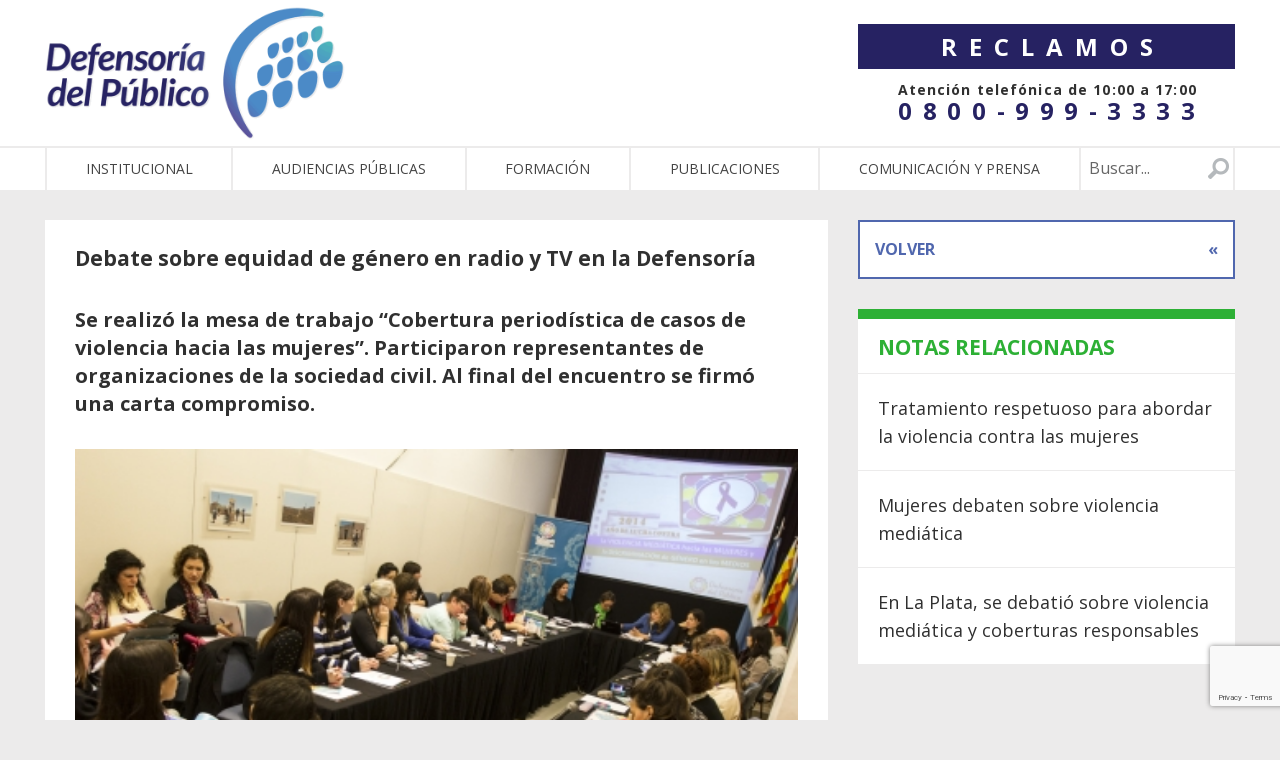

--- FILE ---
content_type: text/html; charset=utf-8
request_url: https://www.google.com/recaptcha/api2/anchor?ar=1&k=6LeghQYrAAAAAC4RJ7DxV9ekUO8uweI695R4N1ag&co=aHR0cHM6Ly9kZWZlbnNhZGVscHVibGljby5nb2IuYXI6NDQz&hl=en&v=N67nZn4AqZkNcbeMu4prBgzg&size=invisible&anchor-ms=20000&execute-ms=30000&cb=4r56bqxpn030
body_size: 48674
content:
<!DOCTYPE HTML><html dir="ltr" lang="en"><head><meta http-equiv="Content-Type" content="text/html; charset=UTF-8">
<meta http-equiv="X-UA-Compatible" content="IE=edge">
<title>reCAPTCHA</title>
<style type="text/css">
/* cyrillic-ext */
@font-face {
  font-family: 'Roboto';
  font-style: normal;
  font-weight: 400;
  font-stretch: 100%;
  src: url(//fonts.gstatic.com/s/roboto/v48/KFO7CnqEu92Fr1ME7kSn66aGLdTylUAMa3GUBHMdazTgWw.woff2) format('woff2');
  unicode-range: U+0460-052F, U+1C80-1C8A, U+20B4, U+2DE0-2DFF, U+A640-A69F, U+FE2E-FE2F;
}
/* cyrillic */
@font-face {
  font-family: 'Roboto';
  font-style: normal;
  font-weight: 400;
  font-stretch: 100%;
  src: url(//fonts.gstatic.com/s/roboto/v48/KFO7CnqEu92Fr1ME7kSn66aGLdTylUAMa3iUBHMdazTgWw.woff2) format('woff2');
  unicode-range: U+0301, U+0400-045F, U+0490-0491, U+04B0-04B1, U+2116;
}
/* greek-ext */
@font-face {
  font-family: 'Roboto';
  font-style: normal;
  font-weight: 400;
  font-stretch: 100%;
  src: url(//fonts.gstatic.com/s/roboto/v48/KFO7CnqEu92Fr1ME7kSn66aGLdTylUAMa3CUBHMdazTgWw.woff2) format('woff2');
  unicode-range: U+1F00-1FFF;
}
/* greek */
@font-face {
  font-family: 'Roboto';
  font-style: normal;
  font-weight: 400;
  font-stretch: 100%;
  src: url(//fonts.gstatic.com/s/roboto/v48/KFO7CnqEu92Fr1ME7kSn66aGLdTylUAMa3-UBHMdazTgWw.woff2) format('woff2');
  unicode-range: U+0370-0377, U+037A-037F, U+0384-038A, U+038C, U+038E-03A1, U+03A3-03FF;
}
/* math */
@font-face {
  font-family: 'Roboto';
  font-style: normal;
  font-weight: 400;
  font-stretch: 100%;
  src: url(//fonts.gstatic.com/s/roboto/v48/KFO7CnqEu92Fr1ME7kSn66aGLdTylUAMawCUBHMdazTgWw.woff2) format('woff2');
  unicode-range: U+0302-0303, U+0305, U+0307-0308, U+0310, U+0312, U+0315, U+031A, U+0326-0327, U+032C, U+032F-0330, U+0332-0333, U+0338, U+033A, U+0346, U+034D, U+0391-03A1, U+03A3-03A9, U+03B1-03C9, U+03D1, U+03D5-03D6, U+03F0-03F1, U+03F4-03F5, U+2016-2017, U+2034-2038, U+203C, U+2040, U+2043, U+2047, U+2050, U+2057, U+205F, U+2070-2071, U+2074-208E, U+2090-209C, U+20D0-20DC, U+20E1, U+20E5-20EF, U+2100-2112, U+2114-2115, U+2117-2121, U+2123-214F, U+2190, U+2192, U+2194-21AE, U+21B0-21E5, U+21F1-21F2, U+21F4-2211, U+2213-2214, U+2216-22FF, U+2308-230B, U+2310, U+2319, U+231C-2321, U+2336-237A, U+237C, U+2395, U+239B-23B7, U+23D0, U+23DC-23E1, U+2474-2475, U+25AF, U+25B3, U+25B7, U+25BD, U+25C1, U+25CA, U+25CC, U+25FB, U+266D-266F, U+27C0-27FF, U+2900-2AFF, U+2B0E-2B11, U+2B30-2B4C, U+2BFE, U+3030, U+FF5B, U+FF5D, U+1D400-1D7FF, U+1EE00-1EEFF;
}
/* symbols */
@font-face {
  font-family: 'Roboto';
  font-style: normal;
  font-weight: 400;
  font-stretch: 100%;
  src: url(//fonts.gstatic.com/s/roboto/v48/KFO7CnqEu92Fr1ME7kSn66aGLdTylUAMaxKUBHMdazTgWw.woff2) format('woff2');
  unicode-range: U+0001-000C, U+000E-001F, U+007F-009F, U+20DD-20E0, U+20E2-20E4, U+2150-218F, U+2190, U+2192, U+2194-2199, U+21AF, U+21E6-21F0, U+21F3, U+2218-2219, U+2299, U+22C4-22C6, U+2300-243F, U+2440-244A, U+2460-24FF, U+25A0-27BF, U+2800-28FF, U+2921-2922, U+2981, U+29BF, U+29EB, U+2B00-2BFF, U+4DC0-4DFF, U+FFF9-FFFB, U+10140-1018E, U+10190-1019C, U+101A0, U+101D0-101FD, U+102E0-102FB, U+10E60-10E7E, U+1D2C0-1D2D3, U+1D2E0-1D37F, U+1F000-1F0FF, U+1F100-1F1AD, U+1F1E6-1F1FF, U+1F30D-1F30F, U+1F315, U+1F31C, U+1F31E, U+1F320-1F32C, U+1F336, U+1F378, U+1F37D, U+1F382, U+1F393-1F39F, U+1F3A7-1F3A8, U+1F3AC-1F3AF, U+1F3C2, U+1F3C4-1F3C6, U+1F3CA-1F3CE, U+1F3D4-1F3E0, U+1F3ED, U+1F3F1-1F3F3, U+1F3F5-1F3F7, U+1F408, U+1F415, U+1F41F, U+1F426, U+1F43F, U+1F441-1F442, U+1F444, U+1F446-1F449, U+1F44C-1F44E, U+1F453, U+1F46A, U+1F47D, U+1F4A3, U+1F4B0, U+1F4B3, U+1F4B9, U+1F4BB, U+1F4BF, U+1F4C8-1F4CB, U+1F4D6, U+1F4DA, U+1F4DF, U+1F4E3-1F4E6, U+1F4EA-1F4ED, U+1F4F7, U+1F4F9-1F4FB, U+1F4FD-1F4FE, U+1F503, U+1F507-1F50B, U+1F50D, U+1F512-1F513, U+1F53E-1F54A, U+1F54F-1F5FA, U+1F610, U+1F650-1F67F, U+1F687, U+1F68D, U+1F691, U+1F694, U+1F698, U+1F6AD, U+1F6B2, U+1F6B9-1F6BA, U+1F6BC, U+1F6C6-1F6CF, U+1F6D3-1F6D7, U+1F6E0-1F6EA, U+1F6F0-1F6F3, U+1F6F7-1F6FC, U+1F700-1F7FF, U+1F800-1F80B, U+1F810-1F847, U+1F850-1F859, U+1F860-1F887, U+1F890-1F8AD, U+1F8B0-1F8BB, U+1F8C0-1F8C1, U+1F900-1F90B, U+1F93B, U+1F946, U+1F984, U+1F996, U+1F9E9, U+1FA00-1FA6F, U+1FA70-1FA7C, U+1FA80-1FA89, U+1FA8F-1FAC6, U+1FACE-1FADC, U+1FADF-1FAE9, U+1FAF0-1FAF8, U+1FB00-1FBFF;
}
/* vietnamese */
@font-face {
  font-family: 'Roboto';
  font-style: normal;
  font-weight: 400;
  font-stretch: 100%;
  src: url(//fonts.gstatic.com/s/roboto/v48/KFO7CnqEu92Fr1ME7kSn66aGLdTylUAMa3OUBHMdazTgWw.woff2) format('woff2');
  unicode-range: U+0102-0103, U+0110-0111, U+0128-0129, U+0168-0169, U+01A0-01A1, U+01AF-01B0, U+0300-0301, U+0303-0304, U+0308-0309, U+0323, U+0329, U+1EA0-1EF9, U+20AB;
}
/* latin-ext */
@font-face {
  font-family: 'Roboto';
  font-style: normal;
  font-weight: 400;
  font-stretch: 100%;
  src: url(//fonts.gstatic.com/s/roboto/v48/KFO7CnqEu92Fr1ME7kSn66aGLdTylUAMa3KUBHMdazTgWw.woff2) format('woff2');
  unicode-range: U+0100-02BA, U+02BD-02C5, U+02C7-02CC, U+02CE-02D7, U+02DD-02FF, U+0304, U+0308, U+0329, U+1D00-1DBF, U+1E00-1E9F, U+1EF2-1EFF, U+2020, U+20A0-20AB, U+20AD-20C0, U+2113, U+2C60-2C7F, U+A720-A7FF;
}
/* latin */
@font-face {
  font-family: 'Roboto';
  font-style: normal;
  font-weight: 400;
  font-stretch: 100%;
  src: url(//fonts.gstatic.com/s/roboto/v48/KFO7CnqEu92Fr1ME7kSn66aGLdTylUAMa3yUBHMdazQ.woff2) format('woff2');
  unicode-range: U+0000-00FF, U+0131, U+0152-0153, U+02BB-02BC, U+02C6, U+02DA, U+02DC, U+0304, U+0308, U+0329, U+2000-206F, U+20AC, U+2122, U+2191, U+2193, U+2212, U+2215, U+FEFF, U+FFFD;
}
/* cyrillic-ext */
@font-face {
  font-family: 'Roboto';
  font-style: normal;
  font-weight: 500;
  font-stretch: 100%;
  src: url(//fonts.gstatic.com/s/roboto/v48/KFO7CnqEu92Fr1ME7kSn66aGLdTylUAMa3GUBHMdazTgWw.woff2) format('woff2');
  unicode-range: U+0460-052F, U+1C80-1C8A, U+20B4, U+2DE0-2DFF, U+A640-A69F, U+FE2E-FE2F;
}
/* cyrillic */
@font-face {
  font-family: 'Roboto';
  font-style: normal;
  font-weight: 500;
  font-stretch: 100%;
  src: url(//fonts.gstatic.com/s/roboto/v48/KFO7CnqEu92Fr1ME7kSn66aGLdTylUAMa3iUBHMdazTgWw.woff2) format('woff2');
  unicode-range: U+0301, U+0400-045F, U+0490-0491, U+04B0-04B1, U+2116;
}
/* greek-ext */
@font-face {
  font-family: 'Roboto';
  font-style: normal;
  font-weight: 500;
  font-stretch: 100%;
  src: url(//fonts.gstatic.com/s/roboto/v48/KFO7CnqEu92Fr1ME7kSn66aGLdTylUAMa3CUBHMdazTgWw.woff2) format('woff2');
  unicode-range: U+1F00-1FFF;
}
/* greek */
@font-face {
  font-family: 'Roboto';
  font-style: normal;
  font-weight: 500;
  font-stretch: 100%;
  src: url(//fonts.gstatic.com/s/roboto/v48/KFO7CnqEu92Fr1ME7kSn66aGLdTylUAMa3-UBHMdazTgWw.woff2) format('woff2');
  unicode-range: U+0370-0377, U+037A-037F, U+0384-038A, U+038C, U+038E-03A1, U+03A3-03FF;
}
/* math */
@font-face {
  font-family: 'Roboto';
  font-style: normal;
  font-weight: 500;
  font-stretch: 100%;
  src: url(//fonts.gstatic.com/s/roboto/v48/KFO7CnqEu92Fr1ME7kSn66aGLdTylUAMawCUBHMdazTgWw.woff2) format('woff2');
  unicode-range: U+0302-0303, U+0305, U+0307-0308, U+0310, U+0312, U+0315, U+031A, U+0326-0327, U+032C, U+032F-0330, U+0332-0333, U+0338, U+033A, U+0346, U+034D, U+0391-03A1, U+03A3-03A9, U+03B1-03C9, U+03D1, U+03D5-03D6, U+03F0-03F1, U+03F4-03F5, U+2016-2017, U+2034-2038, U+203C, U+2040, U+2043, U+2047, U+2050, U+2057, U+205F, U+2070-2071, U+2074-208E, U+2090-209C, U+20D0-20DC, U+20E1, U+20E5-20EF, U+2100-2112, U+2114-2115, U+2117-2121, U+2123-214F, U+2190, U+2192, U+2194-21AE, U+21B0-21E5, U+21F1-21F2, U+21F4-2211, U+2213-2214, U+2216-22FF, U+2308-230B, U+2310, U+2319, U+231C-2321, U+2336-237A, U+237C, U+2395, U+239B-23B7, U+23D0, U+23DC-23E1, U+2474-2475, U+25AF, U+25B3, U+25B7, U+25BD, U+25C1, U+25CA, U+25CC, U+25FB, U+266D-266F, U+27C0-27FF, U+2900-2AFF, U+2B0E-2B11, U+2B30-2B4C, U+2BFE, U+3030, U+FF5B, U+FF5D, U+1D400-1D7FF, U+1EE00-1EEFF;
}
/* symbols */
@font-face {
  font-family: 'Roboto';
  font-style: normal;
  font-weight: 500;
  font-stretch: 100%;
  src: url(//fonts.gstatic.com/s/roboto/v48/KFO7CnqEu92Fr1ME7kSn66aGLdTylUAMaxKUBHMdazTgWw.woff2) format('woff2');
  unicode-range: U+0001-000C, U+000E-001F, U+007F-009F, U+20DD-20E0, U+20E2-20E4, U+2150-218F, U+2190, U+2192, U+2194-2199, U+21AF, U+21E6-21F0, U+21F3, U+2218-2219, U+2299, U+22C4-22C6, U+2300-243F, U+2440-244A, U+2460-24FF, U+25A0-27BF, U+2800-28FF, U+2921-2922, U+2981, U+29BF, U+29EB, U+2B00-2BFF, U+4DC0-4DFF, U+FFF9-FFFB, U+10140-1018E, U+10190-1019C, U+101A0, U+101D0-101FD, U+102E0-102FB, U+10E60-10E7E, U+1D2C0-1D2D3, U+1D2E0-1D37F, U+1F000-1F0FF, U+1F100-1F1AD, U+1F1E6-1F1FF, U+1F30D-1F30F, U+1F315, U+1F31C, U+1F31E, U+1F320-1F32C, U+1F336, U+1F378, U+1F37D, U+1F382, U+1F393-1F39F, U+1F3A7-1F3A8, U+1F3AC-1F3AF, U+1F3C2, U+1F3C4-1F3C6, U+1F3CA-1F3CE, U+1F3D4-1F3E0, U+1F3ED, U+1F3F1-1F3F3, U+1F3F5-1F3F7, U+1F408, U+1F415, U+1F41F, U+1F426, U+1F43F, U+1F441-1F442, U+1F444, U+1F446-1F449, U+1F44C-1F44E, U+1F453, U+1F46A, U+1F47D, U+1F4A3, U+1F4B0, U+1F4B3, U+1F4B9, U+1F4BB, U+1F4BF, U+1F4C8-1F4CB, U+1F4D6, U+1F4DA, U+1F4DF, U+1F4E3-1F4E6, U+1F4EA-1F4ED, U+1F4F7, U+1F4F9-1F4FB, U+1F4FD-1F4FE, U+1F503, U+1F507-1F50B, U+1F50D, U+1F512-1F513, U+1F53E-1F54A, U+1F54F-1F5FA, U+1F610, U+1F650-1F67F, U+1F687, U+1F68D, U+1F691, U+1F694, U+1F698, U+1F6AD, U+1F6B2, U+1F6B9-1F6BA, U+1F6BC, U+1F6C6-1F6CF, U+1F6D3-1F6D7, U+1F6E0-1F6EA, U+1F6F0-1F6F3, U+1F6F7-1F6FC, U+1F700-1F7FF, U+1F800-1F80B, U+1F810-1F847, U+1F850-1F859, U+1F860-1F887, U+1F890-1F8AD, U+1F8B0-1F8BB, U+1F8C0-1F8C1, U+1F900-1F90B, U+1F93B, U+1F946, U+1F984, U+1F996, U+1F9E9, U+1FA00-1FA6F, U+1FA70-1FA7C, U+1FA80-1FA89, U+1FA8F-1FAC6, U+1FACE-1FADC, U+1FADF-1FAE9, U+1FAF0-1FAF8, U+1FB00-1FBFF;
}
/* vietnamese */
@font-face {
  font-family: 'Roboto';
  font-style: normal;
  font-weight: 500;
  font-stretch: 100%;
  src: url(//fonts.gstatic.com/s/roboto/v48/KFO7CnqEu92Fr1ME7kSn66aGLdTylUAMa3OUBHMdazTgWw.woff2) format('woff2');
  unicode-range: U+0102-0103, U+0110-0111, U+0128-0129, U+0168-0169, U+01A0-01A1, U+01AF-01B0, U+0300-0301, U+0303-0304, U+0308-0309, U+0323, U+0329, U+1EA0-1EF9, U+20AB;
}
/* latin-ext */
@font-face {
  font-family: 'Roboto';
  font-style: normal;
  font-weight: 500;
  font-stretch: 100%;
  src: url(//fonts.gstatic.com/s/roboto/v48/KFO7CnqEu92Fr1ME7kSn66aGLdTylUAMa3KUBHMdazTgWw.woff2) format('woff2');
  unicode-range: U+0100-02BA, U+02BD-02C5, U+02C7-02CC, U+02CE-02D7, U+02DD-02FF, U+0304, U+0308, U+0329, U+1D00-1DBF, U+1E00-1E9F, U+1EF2-1EFF, U+2020, U+20A0-20AB, U+20AD-20C0, U+2113, U+2C60-2C7F, U+A720-A7FF;
}
/* latin */
@font-face {
  font-family: 'Roboto';
  font-style: normal;
  font-weight: 500;
  font-stretch: 100%;
  src: url(//fonts.gstatic.com/s/roboto/v48/KFO7CnqEu92Fr1ME7kSn66aGLdTylUAMa3yUBHMdazQ.woff2) format('woff2');
  unicode-range: U+0000-00FF, U+0131, U+0152-0153, U+02BB-02BC, U+02C6, U+02DA, U+02DC, U+0304, U+0308, U+0329, U+2000-206F, U+20AC, U+2122, U+2191, U+2193, U+2212, U+2215, U+FEFF, U+FFFD;
}
/* cyrillic-ext */
@font-face {
  font-family: 'Roboto';
  font-style: normal;
  font-weight: 900;
  font-stretch: 100%;
  src: url(//fonts.gstatic.com/s/roboto/v48/KFO7CnqEu92Fr1ME7kSn66aGLdTylUAMa3GUBHMdazTgWw.woff2) format('woff2');
  unicode-range: U+0460-052F, U+1C80-1C8A, U+20B4, U+2DE0-2DFF, U+A640-A69F, U+FE2E-FE2F;
}
/* cyrillic */
@font-face {
  font-family: 'Roboto';
  font-style: normal;
  font-weight: 900;
  font-stretch: 100%;
  src: url(//fonts.gstatic.com/s/roboto/v48/KFO7CnqEu92Fr1ME7kSn66aGLdTylUAMa3iUBHMdazTgWw.woff2) format('woff2');
  unicode-range: U+0301, U+0400-045F, U+0490-0491, U+04B0-04B1, U+2116;
}
/* greek-ext */
@font-face {
  font-family: 'Roboto';
  font-style: normal;
  font-weight: 900;
  font-stretch: 100%;
  src: url(//fonts.gstatic.com/s/roboto/v48/KFO7CnqEu92Fr1ME7kSn66aGLdTylUAMa3CUBHMdazTgWw.woff2) format('woff2');
  unicode-range: U+1F00-1FFF;
}
/* greek */
@font-face {
  font-family: 'Roboto';
  font-style: normal;
  font-weight: 900;
  font-stretch: 100%;
  src: url(//fonts.gstatic.com/s/roboto/v48/KFO7CnqEu92Fr1ME7kSn66aGLdTylUAMa3-UBHMdazTgWw.woff2) format('woff2');
  unicode-range: U+0370-0377, U+037A-037F, U+0384-038A, U+038C, U+038E-03A1, U+03A3-03FF;
}
/* math */
@font-face {
  font-family: 'Roboto';
  font-style: normal;
  font-weight: 900;
  font-stretch: 100%;
  src: url(//fonts.gstatic.com/s/roboto/v48/KFO7CnqEu92Fr1ME7kSn66aGLdTylUAMawCUBHMdazTgWw.woff2) format('woff2');
  unicode-range: U+0302-0303, U+0305, U+0307-0308, U+0310, U+0312, U+0315, U+031A, U+0326-0327, U+032C, U+032F-0330, U+0332-0333, U+0338, U+033A, U+0346, U+034D, U+0391-03A1, U+03A3-03A9, U+03B1-03C9, U+03D1, U+03D5-03D6, U+03F0-03F1, U+03F4-03F5, U+2016-2017, U+2034-2038, U+203C, U+2040, U+2043, U+2047, U+2050, U+2057, U+205F, U+2070-2071, U+2074-208E, U+2090-209C, U+20D0-20DC, U+20E1, U+20E5-20EF, U+2100-2112, U+2114-2115, U+2117-2121, U+2123-214F, U+2190, U+2192, U+2194-21AE, U+21B0-21E5, U+21F1-21F2, U+21F4-2211, U+2213-2214, U+2216-22FF, U+2308-230B, U+2310, U+2319, U+231C-2321, U+2336-237A, U+237C, U+2395, U+239B-23B7, U+23D0, U+23DC-23E1, U+2474-2475, U+25AF, U+25B3, U+25B7, U+25BD, U+25C1, U+25CA, U+25CC, U+25FB, U+266D-266F, U+27C0-27FF, U+2900-2AFF, U+2B0E-2B11, U+2B30-2B4C, U+2BFE, U+3030, U+FF5B, U+FF5D, U+1D400-1D7FF, U+1EE00-1EEFF;
}
/* symbols */
@font-face {
  font-family: 'Roboto';
  font-style: normal;
  font-weight: 900;
  font-stretch: 100%;
  src: url(//fonts.gstatic.com/s/roboto/v48/KFO7CnqEu92Fr1ME7kSn66aGLdTylUAMaxKUBHMdazTgWw.woff2) format('woff2');
  unicode-range: U+0001-000C, U+000E-001F, U+007F-009F, U+20DD-20E0, U+20E2-20E4, U+2150-218F, U+2190, U+2192, U+2194-2199, U+21AF, U+21E6-21F0, U+21F3, U+2218-2219, U+2299, U+22C4-22C6, U+2300-243F, U+2440-244A, U+2460-24FF, U+25A0-27BF, U+2800-28FF, U+2921-2922, U+2981, U+29BF, U+29EB, U+2B00-2BFF, U+4DC0-4DFF, U+FFF9-FFFB, U+10140-1018E, U+10190-1019C, U+101A0, U+101D0-101FD, U+102E0-102FB, U+10E60-10E7E, U+1D2C0-1D2D3, U+1D2E0-1D37F, U+1F000-1F0FF, U+1F100-1F1AD, U+1F1E6-1F1FF, U+1F30D-1F30F, U+1F315, U+1F31C, U+1F31E, U+1F320-1F32C, U+1F336, U+1F378, U+1F37D, U+1F382, U+1F393-1F39F, U+1F3A7-1F3A8, U+1F3AC-1F3AF, U+1F3C2, U+1F3C4-1F3C6, U+1F3CA-1F3CE, U+1F3D4-1F3E0, U+1F3ED, U+1F3F1-1F3F3, U+1F3F5-1F3F7, U+1F408, U+1F415, U+1F41F, U+1F426, U+1F43F, U+1F441-1F442, U+1F444, U+1F446-1F449, U+1F44C-1F44E, U+1F453, U+1F46A, U+1F47D, U+1F4A3, U+1F4B0, U+1F4B3, U+1F4B9, U+1F4BB, U+1F4BF, U+1F4C8-1F4CB, U+1F4D6, U+1F4DA, U+1F4DF, U+1F4E3-1F4E6, U+1F4EA-1F4ED, U+1F4F7, U+1F4F9-1F4FB, U+1F4FD-1F4FE, U+1F503, U+1F507-1F50B, U+1F50D, U+1F512-1F513, U+1F53E-1F54A, U+1F54F-1F5FA, U+1F610, U+1F650-1F67F, U+1F687, U+1F68D, U+1F691, U+1F694, U+1F698, U+1F6AD, U+1F6B2, U+1F6B9-1F6BA, U+1F6BC, U+1F6C6-1F6CF, U+1F6D3-1F6D7, U+1F6E0-1F6EA, U+1F6F0-1F6F3, U+1F6F7-1F6FC, U+1F700-1F7FF, U+1F800-1F80B, U+1F810-1F847, U+1F850-1F859, U+1F860-1F887, U+1F890-1F8AD, U+1F8B0-1F8BB, U+1F8C0-1F8C1, U+1F900-1F90B, U+1F93B, U+1F946, U+1F984, U+1F996, U+1F9E9, U+1FA00-1FA6F, U+1FA70-1FA7C, U+1FA80-1FA89, U+1FA8F-1FAC6, U+1FACE-1FADC, U+1FADF-1FAE9, U+1FAF0-1FAF8, U+1FB00-1FBFF;
}
/* vietnamese */
@font-face {
  font-family: 'Roboto';
  font-style: normal;
  font-weight: 900;
  font-stretch: 100%;
  src: url(//fonts.gstatic.com/s/roboto/v48/KFO7CnqEu92Fr1ME7kSn66aGLdTylUAMa3OUBHMdazTgWw.woff2) format('woff2');
  unicode-range: U+0102-0103, U+0110-0111, U+0128-0129, U+0168-0169, U+01A0-01A1, U+01AF-01B0, U+0300-0301, U+0303-0304, U+0308-0309, U+0323, U+0329, U+1EA0-1EF9, U+20AB;
}
/* latin-ext */
@font-face {
  font-family: 'Roboto';
  font-style: normal;
  font-weight: 900;
  font-stretch: 100%;
  src: url(//fonts.gstatic.com/s/roboto/v48/KFO7CnqEu92Fr1ME7kSn66aGLdTylUAMa3KUBHMdazTgWw.woff2) format('woff2');
  unicode-range: U+0100-02BA, U+02BD-02C5, U+02C7-02CC, U+02CE-02D7, U+02DD-02FF, U+0304, U+0308, U+0329, U+1D00-1DBF, U+1E00-1E9F, U+1EF2-1EFF, U+2020, U+20A0-20AB, U+20AD-20C0, U+2113, U+2C60-2C7F, U+A720-A7FF;
}
/* latin */
@font-face {
  font-family: 'Roboto';
  font-style: normal;
  font-weight: 900;
  font-stretch: 100%;
  src: url(//fonts.gstatic.com/s/roboto/v48/KFO7CnqEu92Fr1ME7kSn66aGLdTylUAMa3yUBHMdazQ.woff2) format('woff2');
  unicode-range: U+0000-00FF, U+0131, U+0152-0153, U+02BB-02BC, U+02C6, U+02DA, U+02DC, U+0304, U+0308, U+0329, U+2000-206F, U+20AC, U+2122, U+2191, U+2193, U+2212, U+2215, U+FEFF, U+FFFD;
}

</style>
<link rel="stylesheet" type="text/css" href="https://www.gstatic.com/recaptcha/releases/N67nZn4AqZkNcbeMu4prBgzg/styles__ltr.css">
<script nonce="I14QO0kzO4YTLFRR5LqDXg" type="text/javascript">window['__recaptcha_api'] = 'https://www.google.com/recaptcha/api2/';</script>
<script type="text/javascript" src="https://www.gstatic.com/recaptcha/releases/N67nZn4AqZkNcbeMu4prBgzg/recaptcha__en.js" nonce="I14QO0kzO4YTLFRR5LqDXg">
      
    </script></head>
<body><div id="rc-anchor-alert" class="rc-anchor-alert"></div>
<input type="hidden" id="recaptcha-token" value="[base64]">
<script type="text/javascript" nonce="I14QO0kzO4YTLFRR5LqDXg">
      recaptcha.anchor.Main.init("[\x22ainput\x22,[\x22bgdata\x22,\x22\x22,\[base64]/[base64]/[base64]/MjU1OlQ/NToyKSlyZXR1cm4gZmFsc2U7cmV0dXJuISgoYSg0MyxXLChZPWUoKFcuQkI9ZCxUKT83MDo0MyxXKSxXLk4pKSxXKS5sLnB1c2goW0RhLFksVD9kKzE6ZCxXLlgsVy5qXSksVy5MPW5sLDApfSxubD1GLnJlcXVlc3RJZGxlQ2FsbGJhY2s/[base64]/[base64]/[base64]/[base64]/WVtTKytdPVc6KFc8MjA0OD9ZW1MrK109Vz4+NnwxOTI6KChXJjY0NTEyKT09NTUyOTYmJmQrMTxULmxlbmd0aCYmKFQuY2hhckNvZGVBdChkKzEpJjY0NTEyKT09NTYzMjA/[base64]/[base64]/[base64]/[base64]/bmV3IGdbWl0oTFswXSk6RD09Mj9uZXcgZ1taXShMWzBdLExbMV0pOkQ9PTM/bmV3IGdbWl0oTFswXSxMWzFdLExbMl0pOkQ9PTQ/[base64]/[base64]\x22,\[base64]\x22,\x22wo51wrPDh2UQwoHCoDFNLsKVTsKwUVvCh0fDocK5OMK/[base64]/Di8KuAcO5fcK8w67CpsOnBUvDkDM1NMKWYMOZwoLChlMwIgMOA8OLacKjG8KIwqNSwrPCnsKpBTzCkMKDwoVRwpwdw47ClE4pw6UBaz4Iw4LCknMTP2kOw7/Dg1gqX1fDs8OLcwbDisOHwrQIw5tpfsOlchhXfsOGIUljw6F0wroyw67DtsOAwoIjEx9GwqFcD8OWwpHCp2N+WiBOw7QbBU7CqMKawqduwrQPwr/[base64]/CqFjCscO2ecKowoVaQyLDvcOYw6hHw48Ew67CocOFU8K5TCtPTMKQw6nCpMOzwo8MasOZw4DCv8K3SlNXdcK+w5kbwqAtVcOPw4oMw7YkQcOEw6Y5wpNvAcOFwr8/[base64]/DnFpmw7fCq8KIQmvDmsO3IMKIwrcGwrTDsnoOQg82K2fCvVx0K8OpwpMpw4xMwpxmwo3CssObw4h9Rk0aF8Kgw5JBScKuYcOPKCLDpks+w4PChVfDtcK1SmHDtMO3wp7CplAvworCicK6VMKlwojDkHUrFSPCv8KNw47Ck8KVFAJ/XD5sRcK4wrDCgsKIw57CvXjDlBHDisKiw5fDtW5hasKzZcKhP3UKe8OQwrgQwrc5birDmsOuRgBkHMKiw6HCkT1Zw5tAJloNYGDCvF7CvsKnwpnDi8K0NQfDoMKBw6DDocOtEQdKC3fDq8O1U3LChD47woVww5dZOVnDgcKEw7wNPlFILsKfw7J/FMKYw45/GXl4IyLCn0oHH8OSwp1XwrrClyjCjcO1wqdLdMO7f2Z/[base64]/DvsOkwrrDosKDw5bDn8Kaw5Btw6lsE8OIUcKVw4pfw7nCvBl3JkEKDsOHDzhWcMKDKjvDtDhiUEotwpnCh8OWw7/CrcO4NsOrfcKZIX1Mw4NZwrDCh3FmYsKEDXrDiGzCicO2N3LCvMOQAsOWcCdsNMOjCcOMPF/DsiI+woA7wox+dsOqw4HDgsOAwp7Ct8KSw6EtwrI5w4HCpW/DjsO1wrbChkDCp8OCwopVfcK3T2zCl8OvI8OsdsKCwpnDoG3CrsKNN8KnXh92w7XDr8OIwo0+IsKdwoTCoz7DvcOVNcK9w4kvw7vCssOHw7/CqBETwpcVw5bDtMK5CsK4w4XDvMK5XsOPawd/w6Qaw45zwonDhxrCksO9LgA3w6nDicKEaiAVw77DkMOmw589wo7DgsOFwp/[base64]/CtcKgw5EFwoB6Ey9rw5XCkMK8w7DDgcKIw7/CtykOB8OBExbDtjBrw7nCj8OPHcOLwpHDty7DpMKrwpJUNMKXwonDtcOJSSg2a8Kiw5zCkFIuWGpxw7zDgsK0w40+Qh/CmsKZw5zDi8KnwobClTcrw5Vow5zDjDrDisOKWnNVGGczw7VkVMKVw61YVV7DisKYwqjDvl4BH8KEG8Ktw5AMw51EWcK6BkbDqw4fU8Ofw7xmwr8lRXNgwpU6f3PChxbDocKww7BhN8O2VWnDq8OIw43ClTjCm8Obw7DCnMOcc8OUIk/[base64]/[base64]/CiwY3MlZVwqbCsXfDkUfDhUlXC0FPw67CoxHDlcODw7YJw6thU1tCw61tE35aCMOjw6s8w6MBw6V9wr7DgsOPwovDiADDvH7Dt8KUcRwsTH3Ct8OewoPChVLCuQ9NYA7Ds8KsWMO+w4JjRsKMw5vDqcKmasKTWcOAw7QOw6dDwr1sw7fCog/CqnwPQsKlwox2w745NlBZwqwKwqrDhMKKw6jDhWdKTcKGw6HCmW5KworDkcOcecO6fHPChi/Dsi/DtcKTWHHCp8OrVMOZwp9OFyNvN1TDnMKYXTDCihgLOhIDFgnCon/CoMKsIcOgOsKjT3fDhBrCpRXDh0tJwooHZ8OuG8OdwpDCkBRIa1fDuMK1NSpGwrZ/wqU5w5YeawQVwpgqGn7CunPCjUBqwrDDpMKUwrJLwqLDp8OmXSkvScKcK8OnwrlpEsOHw6BiVnQQwrXDnQ8hRcOWe8KcOMOSwrEPfMKzwo/CnisXOTgARcOZL8K7w6QoFWPDrnQCDMOiwqHDpn7DihxdwrPDiELCvMK9w6/DvDwYclMMHMO4wrEzEsOXw7HDscK3w4TDiw1zwot4WGotAsOvw53DqCw/e8OjwrbCtHk7P2TDlW0xSMO2UsKiTRPCmcO7R8K/w48TwpbDkBvDsyBgOQtNI0PDgcOTPRLDvcKgU8OMGHVYaMKEw7w1HcOJw5dXwqDChT/ClMOCcmvDhUfDuQLDv8K1w7pEYMKWw7/DgMOZMMOVw5DDm8OVwol7wo7DpMOIZDc0w4zDlX0cOAzChMOfCMKnKQcvfcKCGcKaYkI2w6MvBiPCtTvCqFTCocKvQ8OSSMK7w7tlUGQww6p/M8K2ahMKeBzCosK5w4AHFUxXwp5dwpDChzrDpMOYw73Do2ocKhQtfnUTw5ZFwpZaw6MlR8OVVsOqb8Kxe3IOLy3Cmy8UZsOIXRQiwqXCjREswo7DsUnCuUDDh8KcwrXCnsOxJ8OUb8KpaVfDqFnDpsOlwrHDtsOhICnDuMKvE8K3wrXCsw/DuMOkEcKGS0dbVCgDD8KNwpPCvHLCjcO4BMKjwp/CvkfCkMOkwq0Lw4Qhw70MZ8OSDizCtMKrw7XDl8KYw4Y6w5h/OSvCqnxEGsOIw6jDrGDDqcOuTMOWa8Kkw7x+w63DvwDCjFhFE8K3T8OdLH9OB8KVe8O5w4ERGsKCBXfDgMKiw57DocKbaGfDuH4OS8KaLFjDksKQw4oDw7M9GxgvfMKSIMKbw6fDvMOPw4vDl8OUw6zClF3DicKjwqNvDiLDjxLDu8KbbMKXw4/Di3xfw6TDoSsAwrvDq0vDjCYjXMO4wocAw6wJw47CucOuw5LCnnBnXAzCscK9VE8QZMKcw587HzDCrMOqwpbClzNNw4UzS0cwwoAmw57CvsKCwpNEwpfCp8OLwoNuwpQwwrcccFnDrzxbEidbw4I/Ul1aIsKTw6TDnwZ1N2whwpXDmMOcLgItPQIGwrTDmcK/w4PCgcOhwoQTw5fDpMOewo12fMKFw5/DoMKTwrfCgE12w4nClMKbTMOYPcKUw4PDoMOfccOvSzMfQA/DrBlyw5olwofCnG7DpTTDqMKKw5nDrHDDmcOTWg3DpxVBwqYyNMORelXDpkTDtENxGMOAJAHCrx1Iw6vCkiE6w4XCpAPDlUZ2w4Z5XRl2woMkw7snQnHDvVpke8Odw4k9wr/DvcKLNMO8fsKqwprDlcOfAX1rw6bDlMKLw4Nyw7rCsnPCnsKow5BFwpBAw6fDrMOJwqwZdgPCgAQ4wqM9w57CqsObw7k2GGpiwqZEw57DhVHCmMOMw7J5wqJZwr4oT8OTw7HCmEdiw4EXY3g1w6TDnU3CkyRcw48aw7jConPCoEXDmsO/w5Z1BsORw47ClSc2JsO4w5cJw55FVsKsYcKAw5JDXRkKwoYMwrwNKnRKw5QIw5RkwrYvw7gmMxoKawJEwpMvKxd4GsK5VzrCnFtGHE5mw7NlQcKuTHvDkHTDvGdaX0XDrcKUwqZOblbCp0LDnXzDosO/NcOBd8Otw4ZWAMKfIcKjw5Y5wr7Dogd9wrctPMODwrnDocOtGMOyd8KwTCjCiMKtWMO2w7Fpw7pSGV1CR8OvwofDuX/DsHnCjBXDjsOSw7RrwoZXwp7DtEp1Em1Gw7lVUArChi0lZlvCqRbCnGpkITAqAUzCq8OCe8OxbsOWwp7CkGXDisOEB8OmwrgWS8OnRAzCp8KkBU1ZH8O9NVjDoMO6fTzCrMK7w6vDksOYAMK8bsK0ekZuKzbDisKgCR3ChMK/w5DCisOtbH7CoAceGMKNP2DCncKqwrEMEcOAwrNSBcKsRcK6w5jDu8KWwpbCgMOHw5hYVsKOwoMGCw99wpHChMOzLk5IdANvwpABwqJqQ8KjUsKDw7xcCMKxwqsWw5h1wo/[base64]/CpELCt0vCtcOqPDQTGHMiw4rDihPCjmXDtDXCgMK+woU4wpR0wpVWcW1MLCPCt0YIwqYMw4Zaw6DDmyXDuCXDssK0THRQw6PDicOdw6fChBzDq8K5UsORw5pIwqYJRzZzIMKAw5/Dn8OvwqLCvMKsJMO7MwvDkzZdwrjCqMOGNMKywowswpsFJ8ORw7QhTVLCgMKvwqcFTsOECj7CtsKMZ3klKH4VdjvCn39VbRvDu8KYV2tbRsKcTcO3w47DuV/DlsOdw7cCw4fCuRfDp8KBO2zCkcOiasKWE1XDuGbDhF9Nw7tKw65Dw4nCpnnDkcKlBWHCtMOsPlbDoTbCj3Ukw4nDoAI1woMzw43CpF40wrota8KnLsKJwp/Dnh0jw6XCpMOnYMOhwoNZwqQ+wo3CjicVIX3CmnfCrMKLw4PCinrDhHgtTyA5E8OowoFkwobDqcKZwqnDokvCh1QEwok3YcKyw7/Do8KQw47CpCFrw4F8J8Kww7TCgsOjSVYHwrIUFsOHfsKjw5ImZj7DgB0Uw7TCl8OZdnQPaWzCksKJKMOSwojDkMKhOsKXw5tuG8OqeRDDmx7Ds8ORaMOEw5rCnsKow453ZA0Xw6JcXQrDj8Kxw4VBJiTDoi/CmsKbwq1dADsLw4DCkREEwqJjAiPDjcKWw4PCglESw7pdwrnCig/[base64]/DjMOfPTfDjsOqwpbDmcK0InB0UcKbwqJdw5XCu0BDRAhNwqURw5IAPD9/eMOiw6BwX2fCr2PCsTk+w5PDk8Ovwr8qw7XDhxVPw4TCvsK6d8OxHkIeU0l1w4TDtQ/[base64]/FsKYw6cCdMOHwrJDAHrCiMOEw5vClxbDg8OBAMKew5TCvBvCh8Kxw78TwrfDp2dgaCAjSMOrwqs1wo/CiMK+UsOfwqTDucK6wqTCrsODdjwONcOPVcKaXls0Tm/DsR5WwpNKX1jDrsO7H8OQCcKUwqA3wo/Cpxh5w7HCkMO6QMOIKUTDmMK9wrp0WVvCicK2Y2gkwogQMsKcw4piw6zDmA/[base64]/BcKUw6rDn1bCmsOVw60vwpjCssKvasKGfU3CqsOUwo7Di8OyfMKNw7rCucKFw7cRwpwWwrN1wqfCtcOLw5A/wqfCrMKHw4zCshtfPsOEJcO/[base64]/[base64]/Dm8KiVsOdwpzDqDwTw6Azwr9OTj3Dk8OBPcKJw6tTPEN3MjR/LcK7AABpZCbDsxcJH1ZRwqvCtjPCrsKdw4jDtMOmw7svAzPCgMKyw48zd2DDjMKGfEpEwoIZJzlrNMKqw43DpcKhwoJsw78lHgfDnFMPEsOGwrQHbsKkw6kmwoZdRcK8wpd8Py8/w6VgVsK/w6hBwozCusKkfFHCmMKsTCEDw4Uzw75mXQXDr8O3MEbCqiMWC28pfFAHwpV/SjzDhhTDtsKuBhFoEcOvHcKwwqFffCLDk33CjFgzw4sFV3vDucO3w4TDpj7Du8O+ZcOsw48EEh1zEg/CkB9awqLCoMO+QSTDosKLDRd0H8Olw77DpsKMwqzCglTChcOCKBXCoMKFw4MKwoPCoQrCksOiM8O4w64WGWg+wqnCuw9wQTTDoiIXZzAewr0Hw4bDucO/w4MXHhMDMHMKw47DmkzCgDQ0HcK9JQbDp8OXRSTDpBfDrsK7XjgjfsOCw7DCk0Ytw5TCosOTJsOsw53DqMOqwqZiwqXDt8O3Y2/CjABzw67DgcOVw45BZhrDhcKHccKdwq9GC8Osw7/DtMOow4zDsMKeK8OVwoTDrMK5QDgYRCBDH0UowqVmQQZHFCJwD8KwKMOPR3XDqsKfIicawqfChkLCpcKHF8KbFsOkwqLCtDoKTDEXw6phMMK7w7klK8Omw53Dl27CsCEUw7DDsXlRw6w2N3xBw6vChMO3NH/[base64]/[base64]/YMKzH8OpUcObCMK3w47DohXCmjtafirCkcKcTxzDjMOFw6PCosOqATPCn8O/YQ4CW1/DuGlJwrfCk8KLasOGB8Oqw6PDthvCvWBdw4XDhsK3OTzCv3IMYDLCnmw2CBxpT33CmW9LwqMTwokeJCB2wpZCMcKaQsKIJcO0wrDCqMKvwq/[base64]/Dt8OwVwlfwqvCsX7CsX/[base64]/w7xPXMKBU8Kzw4LCusOkwpYKa8OVw7nDhiPCnMOGw73DssOtJmwYLkbDuxzDvDQnDMKJXCfCs8Ktw603EAkfwrvCp8KtdxLCg38Zw4nCiRYCWsK6bcOaw6BswoZbaCUQw43CijfCmMKHLHcNYx9efUPCrsKjDRvDlDLCiV4zRcOow6bDm8KoBwFVwrAVw7/[base64]/Dp0d3wrTDu0l1dxPDpsOxHDgAG8OdLcOxw6RnUCjDlcOzfMKEQTvDuXPCscK/w6TCp15TwrEPwp9+w7/Cux7CjMKhQCACwqxHwqrCisKEw7XClMKiwo9YwpbDoMK7w5DDk8Oxwr3DiQ/[base64]/DucK2S8K3w7l+w6UrA8OOw7MBwqXClVgvEQksw4Rnw7lrVxpfe8OuwqDCksKbwq3Cjw/DkSI3d8OQfcOsE8OHw7vCu8KAYBfDnzBMIwXCoMOfLcOefGYncsKsOVbDrsKDA8KYwqjCvMOnMsKHw6/DvETDpwDCjW/CkMO7w7LDkMKYHWcBA2huLxLCn8OLw5rCr8KRw7jDiMOVWMKvNxxEOF4cwrgcf8ONDBzDrsKewpp0w7fCml49wpDCp8KrwqfCpyXDi8Ouw5DDrsOqw6MQwoh4PsKGwpDDi8KwDMOgM8Otw6TCl8OSAX7CixrDjUHCgsOrw6ZYBV0fX8OowqwtF8KdwqnDusOwYi/[base64]/DvMKzWh5GC8K8fSQxwol4Vn/DrcKKM8KVbT3DhFzCs1VZEcKLwpNXXwEZGXnDvMOlG2vCusO+woNyHsKLwrfDt8OUbcOKUMKSwovCicKQwpHDgB5zw7rCkcKSX8K9QMKKIcKsIULCiEHDqsOQMcOsACQpw55kwrjCvW/[base64]/ClMKxW1hwKMKAcXV1wpTDmMKzw7DCisKEHcKMJkV4Fzs5Vzh5R8OqFcKPw5nCksKTwpVWw5TCqsK8w7p6e8OYf8Oyb8OPw7w+w4PDjsOGwozDqcKmwpFbIlHCinTCn8OTeV/Ct8K3w7PDsiPDh2jCuMKkwp1VDMOddcKuw7LCrynDhxZKwp3DtcK6TsK3w7jDk8OHw7ZSC8Oow4nDlMOJdMKYwoBXQsK2XDnCkMKqw7HCkxYcw5vDksOQYAHDmibDtsKdwpQ3w50MGsOSw6BeesKrJ0/ChcKvAQbCsWbDnSdiRsO/RUvDpWnCr2zCq37CvFvCingjc8KKCMKwwpDDn8K3wq3DugXCgG3CklLDiMKRw75ZEU3DqD7CiTDCqcKOK8Kow6phwp0mXMKcLkpww4QEW1pawrTCpcOXBMOIKA3DpmfCi8OgwrTCjwZqwpjCt1bDlFABNiHDpU9zVzfDt8OED8O2woA6wocewrsrcilDLFjCl8OUw4/CqmBBw5jClDjDsTvDlMKOw6A+AkEvXMKRw6rCm8KtZcOwwpRswrETw5hxI8Kyw7FHw7sCw5VDC8KWDyVsA8KlwoAIw77DiMOAwrsGw7DDpjbCvBLClsOFIEVBBsK6dsKeYRY3wr4uw5BXw5hpw603w7/CvXfDncO/B8ONw6N+wpXDocKWXcKnwr3DsCxxFRfDuTPDncKBD8K+TMOAGjQWw4YPw6zCkUYawqnDlltncMKrc0TCv8OBE8OwWCd6HsOrwoQ1w789w6zDgxvDtRtAw7QZZVbCosK7w5PDocKGwoQvUAgrw4tXwojDgcO/[base64]/CvMKrwo3Ct3Fiwo/DvMKRN3rCg8Kjw7HCucO/wpPCmCnDnsKXb8KwCMKdwr/DtcKmw77CqsKFw6/CosKtwqlLXAcywp/DtnXDsC9JUcORTMOkwrrCh8Olw5IKwp3Cu8Klw7UCQAERCw58woBRwoTDssOZeMKsPQ3ClcKVwrXDtcOpG8KmeMOuG8KEesKPeiXDnQjCghXDmAjCl8OGOxTDuGbDm8K8wpEpwrfDvzVcwpfDmMOHS8KNQV9pWA4Mw4pZFcKzwp7Dt2YZDcK/woNpw54qEEnCulxEUG06Aj7CoXVSV2DDvSrDkXATw4fDjUVUw7rCiMOFfFVJwpXCosKPw4Ntw7l7wr5YbsO+w6bChDbDilXCiGVcw4zDt0zDjsKpw4cVw7oBTMKFw63CisOvwpYww7RDw7PCgzfCnCARZAnCjcKWw4bCuMKqKcKYw7rDmH7Cg8OSfcKbPl8/[base64]/CnWHCji1lPcK8MFonZwg0wp90e8OWw6E4S8KvMzAbaGHDogTCosKEAz/CsjIvNcKVK0/DpcKeMnDCt8KNVsOSDwBkw4fCvcO+XRPCqsO2bWnCikMnwr9OwrwpwrhdwoUhwrMaYH7Dk3nDocKUGCYQDU/[base64]/D8Opw5/Co8Kcw5IowrdGQ3jDsyfDnwbDp2PDgl1lwoxUJgM7bXAiw61IXsOTwqHCt1vCh8OfUzjDrBnDvVDCgnRSPV0dUmgkw6BjC8K1ecO4w6J2dWjCiMOhw7vDizjCgMOcUidQLC3Dq8KZwoNJw6Mewq/[base64]/w70+eWhVATXCjsOfRcOofMKmCsOawqAbw7guw5vCjMK9w4hPOSzCm8OMw4lMKTHDvcOuwr7DisOQw6BAw6ZGdE/CuAPCkwHDlsKEw7vCvFIcVMK2w5HDqmR9cBLCgwZ2wqtmIMOcA1hRbm/[base64]/[base64]/DgyPDrsKlw4AIw7fCqVbDo8K/[base64]/CpAIWwqfCmMKlwp/[base64]/[base64]/w6dwwrYpw7XDkE3CtsOSw7XCixTDgMKuOFwewooPw4hFDcKywoA9V8K4w4/DiwTDvHjDoTYKwolEwrrDpVDDt8K5dcKQwovDisKGw7c/JQDCiCxmwppMwr11wqhPwr1bCcKqNRvClsOOw6nCsMKhDExJwrwXaAhYw63Din3ChjwfGsOIBnfCvXLDl8KywovCqiojw4PDu8KCw5AqecKkwozDgBPDml/DgwEnwpvDvWvCgHIEG8OtF8K0wpLDszzDgCLDoMOQwooNwr58LMOTw50ew44DasKiwqYIPsOZVVtDQ8OVG8K1XzAcw7ktwrPCvcKzwopOwpzCnxjDgShNaTfCqzHDmcK4w7FMwrzDnD7DtCAywoTCm8Kvw4XCnzc+wqHDj3nClcK/YsKow5LDgsKdwqrDmU0owqJ8wpLCscOrKsKHwrXCtz0/[base64]/[base64]/Ct8KnE0jChcKEAcKiLD7Dt1AYOinDmMO0b0d9Y8KyEVvDrMKlD8KWexbDq0ALwozDj8K/HsOOw4/DrwnCt8KyR0jClml0w7hiwqpVwoVbU8OfBl4rfTkZw5AjKDDCqsKoQcObwqLDocK0woZ1PizDjUDDnFd+ZQTDrMOALsKjwqoyScK6GMKlfsK1wrg1ViEdVhzCjsKfw60WwoLCnsKJwpkKwqt/w59OHMK1w4Y5W8K9w61hB3DDuwpPKi7CrlrCljcsw5rCvyvDpcKww7zCnSAQZcKQc2I/fMOSBcOlw43DosOHw4Iiw4LCssOwBl3DmRRgwpnDiXckQsK5wpMFwq/CtiHDnEVYcGU+w7jDmsOYwoNowrk/w7bDpsKyXgLCsMKlwrc3w4N0DcKAVFHCvsOxw73Dt8KIw7/DqT8Xw5nDmUZjwoBNAwXCocKxdgtaYX0dEcOtF8OnWnojCcKew6vCpDVewrN7PG/[base64]/[base64]/CuHgyHsOrw4ESw5vCqcKnwq0WwotWbHV7TcOrw7MRwqw0bATCryDDucKxaWnDqcOJw63DrhTDrgZsUg9YKhfCjEPCvcKPXSRawoLDtMKmJyghCsOlclARwq1Iw5RzZsOVw7PCtikGwrUILlvDrB3DkcO8w5UOZMOGSMObwr5FZwjCocKcwo/DjsKiwr7Ci8KyZSDClsOYA8OvwpdBWm9CJwzCn8KUw6nClcK4wpzDixBuAH0KbSPCtcKuZsOZf8Knw7jDncO4wqpMd8ODWMKpw4vDisOrwrPCpj0PFcKIExk0L8Kyw78EW8OHCMKSw5/CrsKdZD1vLmbDi8OHQMK1JWEyU2PDusOwEGBNYT8Ywp5Ow5IIHcOJwpdHw7nDnBpobGnCr8Kkw4cRwqQEPCsjw47Dt8KKK8K9Tz3Ct8Obw5fDm8KJw4DDg8KuwoXCqSLDucK7woEtwq7Cq8KWFFbChA5/U8Kkwr7DncObwp4Cw6pvcsK/w6F3McKpR8OowrPDgjQ3wrLDrsOwc8KDwq9FBUcUwq5hw5nDsMOvwrnClQXCsMO2TBbDhsOwwqXCq0YJw6ZcwqxwesKpw54QwpTCpQcrZwlcw57DvmLDoV4GwrBzwq3Dq8OGVsKtwqkgwqVYc8Olwr18woRywp3DhQ/Cj8OTw4djFHt3w5xvQiHDr3PCl05ZJFg4w7dMHDFDwow+OcO1fsKRwovDkWfDrMKHwp7DnMKNwpkpWwXCk2tjwoMBO8O/[base64]/DvMK3IzoObsOBwqXCgSLDp8KMLnoGw58nwoDDo3HDmypHMsONw4nCqcOrPmrDk8K2QznCr8OvXj/CgMOhY1PDm0MWK8K/asKbwp/CgMKgwoPCq3HDv8Kpwp5Pd8OQwqVSwrPCulXCsB/Dg8K+PSrCvBnChsOdc0vDiMOQw5PCpwFiDMOqciXClcKCYcOxf8Kuw4sewpBYwp/CvcKHw5vCocKkwowNwq7Ct8OKw6zDojLDhQRKPDgRWmtUwpJ5PMOlwr5cwovDpGJLK13CjGgmw5A1wrFlw4TDtTHCnXEUw6DCkzo/[base64]/DvcONwqJ3AzDCozcZeycxw5TDvsKDMsKOwo/Cpwt/[base64]/w6dhYwzDmsKXwqnDlBzCswbDncOMHFXDh8OGUV7Dg8Kiw60Vw4/Cmid2wq7Cr1LDlCjDmcO2w5rDo28Ew4vDnMKDwqXDtivCoMKnw4XDrsOVe8K8IhVRNMOYXXB3G3AYw6BZw6zDtTXCnVnDhMOzLgHDqzrDjMOHLsKNwqLCpcORw4ERw67ConjCoWV1akocw7PDqBLDksOEw5/Dr8OVb8O0wqVNPBpEw4Z0PmQHFThZAcOpABPDuMOLYw8ewq0Aw5XDn8OPd8KXRAPCpGxnw6wQMlDCtCA6XsOYwofDjGrDkH9TRsOTUBtowq/[base64]/w53Ct8K/wqHCtsOww4AMI0RnEcOlXsK0w5vCu8OaGBDDn8KPw5wKZsKAwop7w5s7w4jDucOqLMK4Aj5BXsKTREHCu8KdKmBbwq8hwqdwfsOuQcKKR0pLw748wrjCk8KBbRDDmsKzw6bDhnIjJsOUaGBMY8OlSTLCpsK6UsKnRsKqdFzCljXChsKGTWh6YQx/wo88Ti80wqvCpFHDpDnDlSfCjxxpFMOMQCwlw4Z6wpDDosK2w47DkcK/Vh5sw5XDpDR0w5wKFhF0CwjChzTDiU3CqcOMw7Iaw7bDoMO1w4RsJVMcZMOuw5DCuAjDvzvCu8OSBMObw5PCsSTDosKkJMKJw5kkHxw4IcO8w6tKIALDtsOhL8OEw4PDuzcKXD3DszsAwop/w5/CsyPChjwlwofDkMKbw4scwrjCoGYGesOIdVw5wrZ5A8K+JCvChsKQXwjDu1shwrxMfcKNDMOBw5RkTsKgXnjDh0gIwpkJwqwuWydWS8KUYsKEwptle8KDe8OJTXcLwobDtzLDjMK1wpBiJlshMRo3w4rCjcKrw6/Cl8K3XEDDmzJ0WcK7wpEtfsO8w4fCnTsWw7TCjMOdFg9NwosnCMKrDsK4w4VNLAjCqlBeb8KpGyDCncOyHsKbXQbDhy7DvsKzWysDw4xlwpvCsyfCmDLChR/CocO1wqvDtcKVNsOxw6NLDsOyw5ZJwrBpVcONPQTCvTsLwqHDiMKPw6vDjkXCgm/[base64]/[base64]/Cr8KYH8KKwp1Gw7HCr33Cvj7DrcOmCAbDnsOCZcKdw6nDjntHNlHCg8KKZQHCgCtAw6PDt8OrDmvDvsOvwroywpADFMKfIsKGaVXCuS/Cun8lwoZubk/[base64]/Cp0IQWxTCi3fDh8OEdEskw5JAwr/Cn0I3ZR8PGcKEJ3rCmMOSZMKdwocyacKxw40Hw7LCj8OAw6k5wo82w7cpb8KDw648MEzDhyJYwpNiw7DCnMKEJBQ0YsO2ETzCkHXCkAVGGDUAw4NqwrfCghrDjADDkh5dwqHCtm/Dt3dFwrMpwoHCkSXDvMK/w64fLGgALcK+w7fCoMOuw4bDvsObwrnCmlc6aMOKw5dmw4fDp8K3ck1ww7/CkVUeZcK4wqDCqsOFJMOmwo8ANsOPIsO5bU93w5QIHsOQw7TDqhXChsKfRCYvbCBfw5/Dhw9bwobDoQFxQcK/w7BmWMOPwpnDgEvDnsKCwrLDuE4/GB7DqMK+LW7DhXJpFjnDhsOjworDj8O3wrTDuDPCnsK6KxHCo8KKwqkUw6vDsD5qw4QGEMKkZsKYwoLDi8KKQ2ljw5jDiA4UUDx3Y8KDw59wY8ODwo/CtlTDgAxpecOXEwrCt8Ouw5DDjsKUwr7DgWtkYBoOXSI9MsK9w7QdYCTDlcKSLcKZeDbCqzbCpRzCq8OYw7DCnAXDnsK1wp/[base64]/c8K3wqsRHsK0woPCucKrBi/CmiZ8wovCikEwwpVFw5PDucK+w7MoLMOYwpTDmlTDkm/Dm8KNKnx+esOsw4PDtMKCNGhKw4nChsKqwpp7EcOtw6fDpggIw7LDmRECwrfDkzwnwrNVP8KjwrIqw7RoV8OvfkfCpS4cJ8KbwoTCicONw7bCl8Ogw5JgTW/Cv8OQwq/CuD5EZcOrw5VhSMOBw7VLScOpw4/DmgRRw6ZvworCshxHbMODwo/[base64]/[base64]/OcOpOAExVmZpU1LChkHClMKsw57CmsKAwpVYw7vDnRPClgHCp0PCrsOMw5zCocORwrw1wrIzKyZicVVWw4PCmUHDuB/CvCzCusKXNCo/b1RYw5gkwoVID8Knw7JZPV/Ch8KgwpTCt8KMU8KGYcOAw5TDiMKjwofDj2zCoMOrw7DDhcOuDmk1wrPDssOywr7DvyVmw7TCgsKjw7XCphgkw7A3M8KvXhzCo8Ojw58/[base64]/DrcKBw77CoMONXcKHwqPCocOZL3DCkHnCojDDrcOcw5xzwr3Dincpw5pUw6lLFcKOw4/Cs1bDpcKaYcK/DyNENMK+Bk/CtsORCzdHDMKGMsKbw7NGwrfCsxd5AMO/woMtLAnCs8KgwrDDtMKMwr5Cw5/Cs0MRa8KQwo53RxHCqcKfWMKDw6DDgsOFM8OYX8KSwpVTa04Wwo/[base64]/[base64]/CiCnCtcKQZsOHeW45woN3Q8KlwrbCqx9IPcOAFcKEHG7CocOcwrp5w4fDgFLDuMKqwrEcMARHw43DgMKYwoxDw7JFHcO5Sh9vwqzDjcK+N13CtA7Ctx8dY8Ogw55GMcK6Xix/[base64]/w74BCcKiU3loWMKmwqtMcMOiwr7DucOXDF/CucKqw7DCuRjDu8KRw5fDgcK9wpA3wrVZTUZEwrLCgQpBUsKDw47Cl8KJa8ONw7jDqcKwwqhmT1xlP8K5HMK/woIBAMOiJ8KYLsKvwpLDv37Cpi/DlMOJwrnCiMKGwpV9ZMO+wq/Dk0AyUxzCrR0Xw7YdwpogwozCrFHCqsOYw4bDnkhbwrjDusO0KCPCmcOvwoNUwpLChDRrw4lPwrIPw5JNw4zDh8OQcsOnwqAowrdHFcKqLcOzegzDnlnDrsO1L8KmQcKXwrNtw7UrN8O4w6R2wpxLwo89RsKNwqzCsMO4VQhew6Mxw7/[base64]/PhnCikd6dwZBwqUGw5LDusKBwrhVf8OYwpZtw73Cm1VAw5LDnHfCpMOPG15Owqt7Uh0Nw7bDkFXDn8KLesONbHF0YsORwpfDgB/Ck8KsB8K7wrbCmQ/DhVIuccK3AGDCocKWwqsow7HDmj7DgH1Aw5lALSzDsMOHXcO1w53DnnZkUhIlZ8K6Q8OpHy/CrsOpJcKnw7IdccOWwphxTsKvwoxSQkHCusKlw57Cg8OHwqcmfQlZwqfCmF4oCn/[base64]/[base64]/Dn8KBScOLKF9Zw6ZCwo96w6UUw7c3wofDkx7CnU7DhcOEw4I6MHYjw77CicKTfsO5aHUSwpknEhslXMOHWTkTG8OUPMOkw6vDlMKMV2XCi8KrHgJCS1tiw4jCmSjDo3HDj3o/[base64]/DnXrDhWPDoBLDpMOzw55hwpV6wq7DmsKmw4nCillkw6sKCsKow5/DnMKzwqTDmBpkR8OdesK4w5FpKzvDuMKbwrsdI8OId8OuOlLDgsKqw4ZlMGxTWxXCpBnDvsKCFDfDlmFew6HCpDnCiBHDp8OzLmfDv3zCg8OmUA8ywpAhwps3OcOKRHsLw6/CpVfCgsKZK3vCnFbCnhRywrXDg2DDlMO7wovCjxNtc8KTbsKHw7BvSsKcw5s6fMKMw4XCmC17cgUfCAvDkz9mw44wUVgcUj4+w58NwpnDp1tFesOGZDTDpA/Cq3/DjMKib8K1w6R8VxggwqYxX0hmQMOsRDAwwrTDqXNBwoxQFMKPajd1P8Ogw7rDlsOlwqvDgcOPS8O7wpECRcOBw5HDusKzwqLDkV9TYBrDt1xwwrTCu1jDhCAEwokoC8OBwrHDpsOAw4/DlsO/C3nCnB8/[base64]/NsKow77DviXCnh8MLFdUw5HCqsO0P8OBw55GwpFFwpQnw6Z7NMKEw5fDtsKzAivDosOHwq3DhsOjFH/DrMKNw6XClEvDlHnDjcOERhYHXsKWw4dkworDtVDDh8OuHsOwUh3DulDDh8KrM8OnC3oLw6ozY8ONwowjO8O/GhJlwoXCtcOtw6Zbw6wYTX3DhE8dw7nDm8OAwo3CpcKYwr9TQ2HCisKhdEMLwp3ClMKBFDAJH8OnwpHCmDTDqMOGWTc7wpDCocKrEcKzSArCrMOaw6PCmsKRw6bDp2pxw4UlRgx8wp9Ac0krPUTDi8OyLWjCrkfDmxPDj8OHDnjCvsKgFhTCvnPCjHtFPMKSwqTCtW/DoGE+GVvDqWnDqsKaw6cJHwwifMOSQsKrwrzCoMKYBQrCmUfDgcOpasOWw4/CisOETnLDiiPDsT8uwrLDtcO9GsO1ZjdmeUXChsKgP8OUMMKXEH/CqMKZNcK7Qj/[base64]/w6LDn8O3w5/DkcKrYsKSw4UCeB7DlcKjX8KKYsKpRcOlwoXDhHbCoMOGwrTCugxoa0smw7kTelbCl8O2UmdpRmZsw41Iwq7CmsO/IhbCnMO1CTnDmcOYw5HCjW3CqcK2csK0ccKzwrFMwrQsw53DnhPCoHnCjcKuw6JpfGpvIcKpwoDDhUHDtcKfXxbCpF5twr3DpcO0w5UWwr/CpMKQwrjDp0/Ci0cqeTzClhckHsKSXcOdw6I2fsKOV8ONDkA+w4PDsMO/[base64]/CgcOuwp3DkWUOYMKNUF3Cl0rDqlXDqiHDlkrDq8KMw53Cgykiw5dIK8OOw63DvXXCn8OhL8OJw4jDvHkfcEbCkMO5wrXDkBY6GkPCqsKtQ8K1wq5swq7DqcOwfw7Cqz3Coz/Co8OvwrfDt2M0WMOCPcK3I8KIwo9NwrnCvBPDo8OGw6wnBMOzW8KTMMKYRMOiwrlsw6FLw6JuXcOxw77ClsKbw5UNwqHDkcKnwroMwq06w6A/w4jDpgRqw5Mfw6rCs8KWwpvCoyjCtEXCoT7Dnh/[base64]/w6vCuA\\u003d\\u003d\x22],null,[\x22conf\x22,null,\x226LeghQYrAAAAAC4RJ7DxV9ekUO8uweI695R4N1ag\x22,0,null,null,null,1,[21,125,63,73,95,87,41,43,42,83,102,105,109,121],[7059694,394],0,null,null,null,null,0,null,0,null,700,1,null,0,\[base64]/76lBhmnigkZhAoZnOKMAhmv8xEZ\x22,0,0,null,null,1,null,0,0,null,null,null,0],\x22https://defensadelpublico.gob.ar:443\x22,null,[3,1,1],null,null,null,1,3600,[\x22https://www.google.com/intl/en/policies/privacy/\x22,\x22https://www.google.com/intl/en/policies/terms/\x22],\x22EtFG2ipLzEcELtfqzX0w2UcTut6gE7s5Je5/rgAh+9M\\u003d\x22,1,0,null,1,1770029451054,0,0,[61,64,219,74,234],null,[232,77,56,70],\x22RC-HeuLnnVlCFoTLw\x22,null,null,null,null,null,\x220dAFcWeA7sykQ1qEv7sbb7EK2tHstWuw-UT-XFXniv0nr91RYWZSveExbH-4UzQJRH4bQCMeywjbtCnGcErwVpzupezq8R298Y3Q\x22,1770112251021]");
    </script></body></html>